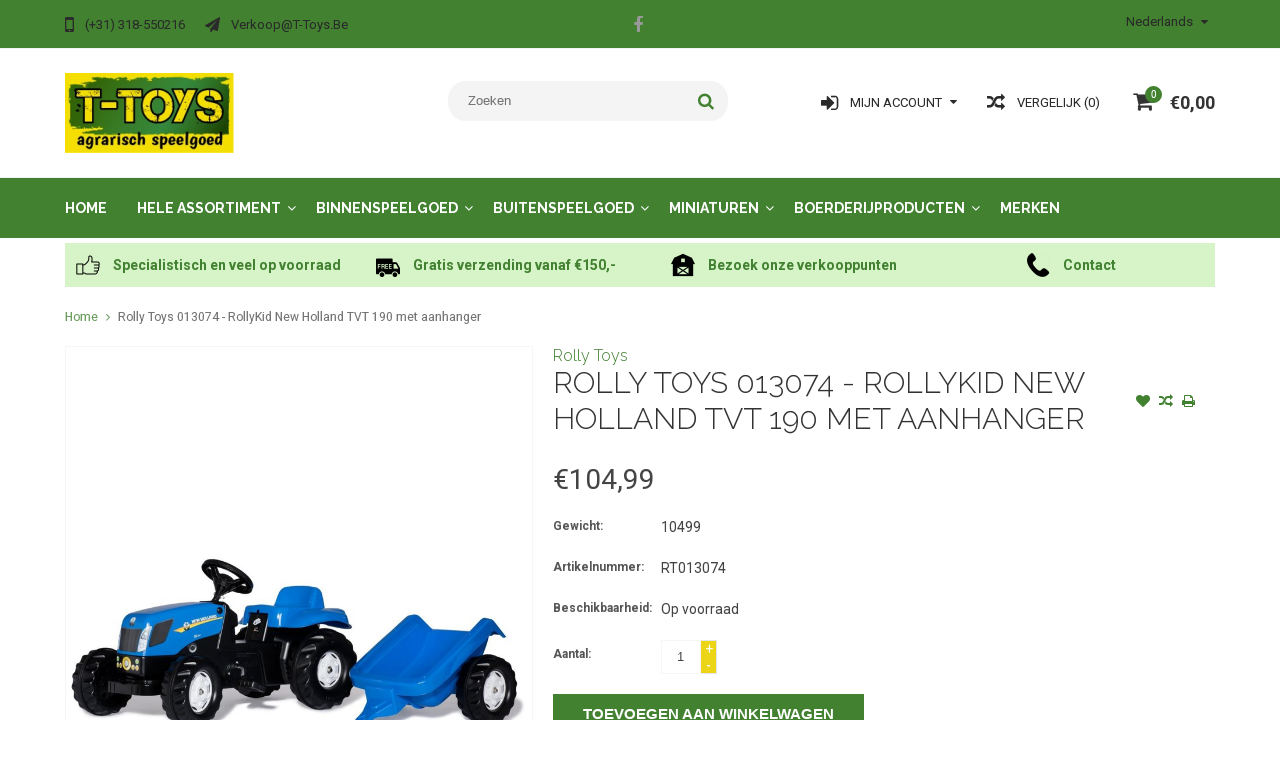

--- FILE ---
content_type: text/html;charset=utf-8
request_url: https://www.t-toys.be/rolly-toys-rolly-toys-013074-rollykid-new-holland.html
body_size: 9821
content:
<!DOCTYPE html>
<html lang="nl">
  <head>
    <meta charset="utf-8"/>
<!-- [START] 'blocks/head.rain' -->
<!--

  (c) 2008-2026 Lightspeed Netherlands B.V.
  http://www.lightspeedhq.com
  Generated: 21-01-2026 @ 14:18:13

-->
<link rel="canonical" href="https://www.t-toys.be/rolly-toys-rolly-toys-013074-rollykid-new-holland.html"/>
<link rel="alternate" href="https://www.t-toys.be/index.rss" type="application/rss+xml" title="Nieuwe producten"/>
<meta name="robots" content="noodp,noydir"/>
<meta name="google-site-verification" content="7hvmItHLxDCKycLLcFzV9ZO1O8nz57iV4Y-XCaEOEXo"/>
<meta property="og:url" content="https://www.t-toys.be/rolly-toys-rolly-toys-013074-rollykid-new-holland.html?source=facebook"/>
<meta property="og:site_name" content="T-Toys België"/>
<meta property="og:title" content="Rolly Toys 013074 - RollyKid New Holland TVT 190 met aanhanger"/>
<meta property="og:description" content="Rolly Toys 013074 - RollyKid New Holland TVT 190 met aanhanger"/>
<meta property="og:image" content="https://cdn.webshopapp.com/shops/225431/files/266725652/rolly-toys-rolly-toys-013074-rollykid-new-holland.jpg"/>
<!--[if lt IE 9]>
<script src="https://cdn.webshopapp.com/assets/html5shiv.js?2025-02-20"></script>
<![endif]-->
<!-- [END] 'blocks/head.rain' -->
    <title>Rolly Toys 013074 - RollyKid New Holland TVT 190 met aanhanger - T-Toys België</title>
    <!-- Google Tag Manager -->
	<script>(function(w,d,s,l,i){w[l]=w[l]||[];w[l].push({'gtm.start':
	new Date().getTime(),event:'gtm.js'});var f=d.getElementsByTagName(s)[0],
	j=d.createElement(s),dl=l!='dataLayer'?'&l='+l:'';j.async=true;j.src=
	'https://www.googletagmanager.com/gtm.js?id='+i+dl;f.parentNode.insertBefore(j,f);
	})(window,document,'script','dataLayer','GTM-P7NV9Z3');</script>
	<!-- End Google Tag Manager -->
    <meta name="description" content="Rolly Toys 013074 - RollyKid New Holland TVT 190 met aanhanger" />
    <meta name="keywords" content="Rolly, Toys, Rolly, Toys, 013074, -, RollyKid, New, Holland, TVT, 190, met, aanhanger, t-toys, speelgoed, agrarisch, agrarisch speelgoed, boerderij speelgoed, trekker, speelgoedtrekker, speelgoedtractor, traptrekker, traptractor, miniaturen" />
    <meta http-equiv="X-UA-Compatible" content="IE=edge,chrome=1">
    <meta name="viewport" content="width=device-width, initial-scale=1, maximum-scale=1" /> 
    <meta name="apple-mobile-web-app-capable" content="yes">
    <meta name="apple-mobile-web-app-status-bar-style" content="black">
    
    
    <link rel="shortcut icon" href="https://cdn.webshopapp.com/shops/225431/themes/137216/assets/favicon.ico?20210526191857" type="image/x-icon" />
    <link href='//fonts.googleapis.com/css?family=Roboto:400,300,500,600,700' rel='stylesheet' type='text/css'>
    <link href='//fonts.googleapis.com/css?family=Raleway:400,300,500,600,700' rel='stylesheet' type='text/css'>
    <link rel="shortcut icon" href="https://cdn.webshopapp.com/shops/225431/themes/137216/assets/favicon.ico?20210526191857" type="image/x-icon" /> 
    <link rel="stylesheet" href="https://cdn.webshopapp.com/shops/225431/themes/137216/assets/bootstrap.css?20221213084917" />
    <link rel="stylesheet" href="https://cdn.webshopapp.com/shops/225431/themes/137216/assets/font-awesome-min.css?20221213084917" />
    
    <link rel="stylesheet" href="https://cdn.webshopapp.com/assets/gui-2-0.css?2025-02-20" />
    <link rel="stylesheet" href="https://cdn.webshopapp.com/assets/gui-responsive-2-0.css?2025-02-20" />   
    
    
    <link rel="stylesheet" href="https://cdn.webshopapp.com/shops/225431/themes/137216/assets/style.css?20221213084917" />
    <link rel="stylesheet" href="https://cdn.webshopapp.com/shops/225431/themes/137216/assets/media.css?20221213084917" />
    <link rel="stylesheet" href="https://cdn.webshopapp.com/shops/225431/themes/137216/assets/settings.css?20221213084917" />  
    <link rel="stylesheet" href="https://cdn.webshopapp.com/shops/225431/themes/137216/assets/custom.css?20221213084917" />    
    <script src="https://cdn.webshopapp.com/assets/jquery-1-9-1.js?2025-02-20"></script>
    <script src="https://cdn.webshopapp.com/assets/jquery-ui-1-10-1.js?2025-02-20"></script>
    <script src="//cdnjs.cloudflare.com/ajax/libs/jqueryui-touch-punch/0.2.3/jquery.ui.touch-punch.min.js"></script>
    
    
    
    <script type="text/javascript" src="https://cdn.webshopapp.com/shops/225431/themes/137216/assets/jcarousel.js?20221213084917"></script>
    <script type="text/javascript" src="https://cdn.webshopapp.com/shops/225431/themes/137216/assets/plugins.js?20221213084917"></script>
    <script type="text/javascript" src="https://cdn.webshopapp.com/shops/225431/themes/137216/assets/plugins-2.js?20221213084917"></script>
    <script type="text/javascript" src="https://cdn.webshopapp.com/assets/gui.js?2025-02-20"></script>
    <script type="text/javascript" src="https://cdn.webshopapp.com/assets/gui-responsive-2-0.js?2025-02-20"></script>
    
    
    
        
    <!--[if lt IE 9]>
    <link rel="stylesheet" href="https://cdn.webshopapp.com/shops/225431/themes/137216/assets/style-ie.css?20221213084917" />
    <![endif]-->
      </head>
  <body class="">  
    <!-- Google Tag Manager (noscript) -->
	<noscript><iframe src="https://www.googletagmanager.com/ns.html?id=GTM-P7NV9Z3"
	height="0" width="0" style="display:none;visibility:hidden"></iframe></noscript>
	<!-- End Google Tag Manager (noscript) -->

    
    
<script type="text/javascript">
    var moremenu = "Meer";//More Menu in navigation to trnaslate word "More"
    var catpages = ""; //Total pages of prodducts
    var catcurrentpage = ""; //Current category page in pagination
   
  </script>
  

  
<header class="headerMain headerStyle3">
  <script>var searchURL = 'https://www.t-toys.be/search/'; </script>
  <div class="topnav">
        <div class="container">
          <div class="row">           
            
            <div class="col-md-4 col-sm-5">  
            <div class="left rightlinks clearfix">
            <ul class="clearfix">
                            <li class="headerPhone"><a href="tel:(+31)318-550216"><i aria-hidden="true" class="fa fa-mobile"></i> <span>(+31) 318-550216</span></a></li>
                                          <li class="last headerEmail"><a href="/cdn-cgi/l/email-protection#473122352c28283707336a33283e34692522" title="Email"><i aria-hidden="true" class="fa fa-paper-plane"></i> <span><span class="__cf_email__" data-cfemail="7a0c1f081115150a3a0e570e15030954181f">[email&#160;protected]</span></span></a></li>
                            
              
            </ul>         
            </div>
            </div>
            
            
            <div class="col-md-4 col-sm-4 social-media-follow-Wrap text-center">
              
                          <div class="social-media-follow">
              <a href="https://www.facebook.com/ttoys.nl" class="social-icon facebook" target="_blank" title="Facebook T-Toys België"><i class="fa fa-facebook"></i></a>                                                                                                  
            </div>
            
                           
            </div>
            
            
            <div class="col-md-4 col-sm-3">
            
            <div class="right leftlinks clearfix">
             
            <!---->
            <div class="languages left">
              
<select class="chosen-select" onchange="window.location = jQuery(this).val();">
<option selected="selected" class="nl" value="https://www.t-toys.be/go/product/58946189">Nederlands</option>
</select>            </div>
                        
            
              
            </div>
           
              
            
              
              
            </div>
            
          </div>  
        </div>
        
  </div>
  <div class="topBarIcon"><a href="javascript:void(0)"><i class="fa fa-angle-double-down"></i></a></div>
  <div class="headerPanel">
    <div class="logoWrap container">
        <div class="align row clearfix">
          
          
          <div class="col-sm-3">          
               <div class="vertical logo logoLeft">
                 <a href="https://www.t-toys.be/" title="Agrarisch speelgoed">
                                      <div class="logoImage">
                     <img src="https://cdn.webshopapp.com/shops/225431/themes/137216/assets/logo.png?20210526191857" alt="Agrarisch speelgoed" />
                   </div>
                                    </a>
               </div>
          </div>   
          
          <div class="col-sm-4 col-md-4 text-right">  
    
            <div class="headersearch">
                  <form action="https://www.t-toys.be/search/" method="get" id="formSearch" class="searchForm">
                  <input type="text" name="q" autocomplete="off"  value="" placeholder="Zoeken"/>
                  <span onclick="$('#formSearch').submit();" title="Zoeken" class="searchIcon fa fa-search"></span>
                  </form>
                  <div class="autocomplete" style="display:none;">
                  <div class="products">
                  </div>
                  <div class="more"><a href="">Bekijk alle resultaten <span></span></a></div>
                  </div>
            </div>         
               
          </div>
          
          
          <div class="col-sm-5 col-md-5 text-right">          
          <div class="searchWrap clearfix">
            <div class="burger">
              <img src="https://cdn.webshopapp.com/shops/225431/themes/137216/assets/hamburger.png?20221213084917"  alt="Menu">
            </div>
            
            <a class="compareMobile" href="https://www.t-toys.be/compare/" title="Vergelijk"><i aria-hidden="true" class="fa fa-random"></i> <span>0</span></a>
            
            <a href="https://www.t-toys.be/cart/" title="Winkelwagen" class="cart">                             
              <span class="cartIcon fa fa-shopping-cart"><span class="headerCartItem">0</span></span>
              <div class="cartLink">                
                €0,00
              </div>
            </a>
            
            <a class="headerCompare" href="https://www.t-toys.be/compare/" title="Vergelijk"><i aria-hidden="true" class="fa fa-random"></i> <span>Vergelijk (0)</span></a>

            <div class="loginLinksWrap">
              <a class="loginLinks" href="javascript:void(0)"><i aria-hidden="true" class="fa fa-sign-in"></i> <span>Mijn account</span></a>
              <ul>
                <li>
                  <a href="https://www.t-toys.be/account/">
                    Account informatie
                  </a>
                </li>      
                <li><a href="https://www.t-toys.be/account/wishlist/" title="Mijn verlanglijst">Mijn verlanglijst</a></li>      
                 
                <li>         
                  <a href="https://www.t-toys.be/account/login/" title="Mijn account">
                    Inloggen
                  </a>
                </li>
              <li>    
                  <a href="https://www.t-toys.be/account/register/" title="Mijn account">
                    Een account aanmaken
                  </a>
                </li>
                              </ul>
            </div>    
            
            
            
            
          </div>
          </div>
          
        </div>
    </div>
    
     <div class="mainMenuWrap">
       <div class="mainMenu">
         <div class="container">
<nav class="nonbounce desktop vertical">            
  <ul class="clearfix">
                            <li class="item ">
                <a title="Home" class="itemLink" href="https://www.t-toys.be/">Home</a>
              </li>
                      
    
    
                            <li class="item sub">
                <a class="itemLink" href="https://www.t-toys.be/hele-assortiment/" title="Hele assortiment">Hele assortiment</a>
                                <span class="downArrow fa fa-angle-down"></span>
                <span class="glyphicon glyphicon-play"></span>
                <ul class="subnav">
                                    <li class="subitem sub ">
                    <a class="subitemLink" href="https://www.t-toys.be/hele-assortiment/verwacht/" title="Verwacht">Verwacht</a>
                                      </li>
                                    <li class="subitem sub ">
                    <a class="subitemLink" href="https://www.t-toys.be/hele-assortiment/nieuw/" title="Nieuw">Nieuw</a>
                                      </li>
                                    <li class="subitem sub ">
                    <a class="subitemLink" href="https://www.t-toys.be/hele-assortiment/uitlopend/" title="Uitlopend">Uitlopend</a>
                                      </li>
                                  </ul>
                              </li>
                            <li class="item sub">
                <a class="itemLink" href="https://www.t-toys.be/binnenspeelgoed/" title="Binnenspeelgoed">Binnenspeelgoed</a>
                                <span class="downArrow fa fa-angle-down"></span>
                <span class="glyphicon glyphicon-play"></span>
                <ul class="subnav">
                                    <li class="subitem sub ">
                    <a class="subitemLink" href="https://www.t-toys.be/binnenspeelgoed/aanhangers/" title="Aanhangers">Aanhangers</a>
                                      </li>
                                    <li class="subitem sub ">
                    <a class="subitemLink" href="https://www.t-toys.be/binnenspeelgoed/accessoires/" title="Accessoires">Accessoires</a>
                                      </li>
                                    <li class="subitem sub ">
                    <a class="subitemLink" href="https://www.t-toys.be/binnenspeelgoed/autos/" title="Auto&#039;s">Auto&#039;s</a>
                                      </li>
                                    <li class="subitem sub ">
                    <a class="subitemLink" href="https://www.t-toys.be/binnenspeelgoed/bouwvoertuigen/" title="Bouwvoertuigen">Bouwvoertuigen</a>
                                      </li>
                                    <li class="subitem sub ">
                    <a class="subitemLink" href="https://www.t-toys.be/binnenspeelgoed/dieren/" title="Dieren">Dieren</a>
                                      </li>
                                    <li class="subitem sub ">
                    <a class="subitemLink" href="https://www.t-toys.be/binnenspeelgoed/graafmachines/" title="Graafmachines">Graafmachines</a>
                                      </li>
                                    <li class="subitem sub ">
                    <a class="subitemLink" href="https://www.t-toys.be/binnenspeelgoed/landbouwvoertuigen/" title="Landbouwvoertuigen">Landbouwvoertuigen</a>
                                      </li>
                                    <li class="subitem sub ">
                    <a class="subitemLink" href="https://www.t-toys.be/binnenspeelgoed/onderdelen/" title="Onderdelen">Onderdelen</a>
                                      </li>
                                    <li class="subitem sub ">
                    <a class="subitemLink" href="https://www.t-toys.be/binnenspeelgoed/radio-controlled/" title="Radio Controlled">Radio Controlled</a>
                                      </li>
                                    <li class="subitem sub ">
                    <a class="subitemLink" href="https://www.t-toys.be/binnenspeelgoed/stallen-en-loodsen/" title="Stallen en loodsen">Stallen en loodsen</a>
                                      </li>
                                  </ul>
                              </li>
                            <li class="item sub">
                <a class="itemLink" href="https://www.t-toys.be/buitenspeelgoed/" title="Buitenspeelgoed">Buitenspeelgoed</a>
                                <span class="downArrow fa fa-angle-down"></span>
                <span class="glyphicon glyphicon-play"></span>
                <ul class="subnav">
                                    <li class="subitem sub ">
                    <a class="subitemLink" href="https://www.t-toys.be/buitenspeelgoed/accuvoertuigen/" title="Accuvoertuigen">Accuvoertuigen</a>
                                      </li>
                                    <li class="subitem sub ">
                    <a class="subitemLink" href="https://www.t-toys.be/buitenspeelgoed/graafmachines/" title="Graafmachines">Graafmachines</a>
                                      </li>
                                    <li class="subitem sub ">
                    <a class="subitemLink" href="https://www.t-toys.be/buitenspeelgoed/loopfietsen/" title="Loopfietsen">Loopfietsen</a>
                                      </li>
                                    <li class="subitem sub ">
                    <a class="subitemLink" href="https://www.t-toys.be/buitenspeelgoed/sleeen/" title="Sleeën">Sleeën</a>
                                      </li>
                                    <li class="subitem sub ">
                    <a class="subitemLink" href="https://www.t-toys.be/buitenspeelgoed/spellen/" title="Spellen">Spellen</a>
                                      </li>
                                    <li class="subitem sub ">
                    <a class="subitemLink" href="https://www.t-toys.be/buitenspeelgoed/traptractors-5366099/" title="Traptractors">Traptractors</a>
                                        <span class="rightArrow fa fa-angle-right"></span>
                    <ul class="subnav">
                                            <li class="subitem ">
                        <a class="subitemLink" href="https://www.t-toys.be/buitenspeelgoed/traptractors-5366099/traptractors/" title="Traptractors">Traptractors</a>
                      </li>
                                            <li class="subitem ">
                        <a class="subitemLink" href="https://www.t-toys.be/buitenspeelgoed/traptractors-5366099/voorladers/" title="Voorladers">Voorladers</a>
                      </li>
                                            <li class="subitem ">
                        <a class="subitemLink" href="https://www.t-toys.be/buitenspeelgoed/traptractors-5366099/aanhangers/" title="Aanhangers">Aanhangers</a>
                      </li>
                                            <li class="subitem ">
                        <a class="subitemLink" href="https://www.t-toys.be/buitenspeelgoed/traptractors-5366099/accessoires/" title="Accessoires">Accessoires</a>
                      </li>
                                            <li class="subitem ">
                        <a class="subitemLink" href="https://www.t-toys.be/buitenspeelgoed/traptractors-5366099/onderdelen/" title="Onderdelen">Onderdelen</a>
                      </li>
                                          </ul>
                                      </li>
                                    <li class="subitem sub ">
                    <a class="subitemLink" href="https://www.t-toys.be/buitenspeelgoed/tuingereedschap/" title="Tuingereedschap">Tuingereedschap</a>
                                      </li>
                                  </ul>
                              </li>
                            <li class="item sub">
                <a class="itemLink" href="https://www.t-toys.be/miniaturen/" title="Miniaturen">Miniaturen</a>
                                <span class="downArrow fa fa-angle-down"></span>
                <span class="glyphicon glyphicon-play"></span>
                <ul class="subnav">
                                    <li class="subitem sub ">
                    <a class="subitemLink" href="https://www.t-toys.be/miniaturen/aanhangers/" title="Aanhangers">Aanhangers</a>
                                      </li>
                                    <li class="subitem sub ">
                    <a class="subitemLink" href="https://www.t-toys.be/miniaturen/accessoires/" title="Accessoires">Accessoires</a>
                                      </li>
                                    <li class="subitem sub ">
                    <a class="subitemLink" href="https://www.t-toys.be/miniaturen/bouwvoertuigen/" title="Bouwvoertuigen">Bouwvoertuigen</a>
                                      </li>
                                    <li class="subitem sub ">
                    <a class="subitemLink" href="https://www.t-toys.be/miniaturen/combinaties/" title="Combinaties">Combinaties</a>
                                      </li>
                                    <li class="subitem sub ">
                    <a class="subitemLink" href="https://www.t-toys.be/miniaturen/onderdelen/" title="Onderdelen">Onderdelen</a>
                                      </li>
                                    <li class="subitem sub ">
                    <a class="subitemLink" href="https://www.t-toys.be/miniaturen/oogstmachines/" title="Oogstmachines">Oogstmachines</a>
                                      </li>
                                    <li class="subitem sub ">
                    <a class="subitemLink" href="https://www.t-toys.be/miniaturen/tractors/" title="Tractors">Tractors</a>
                                      </li>
                                    <li class="subitem sub ">
                    <a class="subitemLink" href="https://www.t-toys.be/miniaturen/voertuigen/" title="Voertuigen">Voertuigen</a>
                                      </li>
                                  </ul>
                              </li>
                            <li class="item sub">
                <a class="itemLink" href="https://www.t-toys.be/boerderijproducten/" title="Boerderijproducten">Boerderijproducten</a>
                                <span class="downArrow fa fa-angle-down"></span>
                <span class="glyphicon glyphicon-play"></span>
                <ul class="subnav">
                                    <li class="subitem sub ">
                    <a class="subitemLink" href="https://www.t-toys.be/boerderijproducten/accessoires/" title="Accessoires">Accessoires</a>
                                      </li>
                                    <li class="subitem sub ">
                    <a class="subitemLink" href="https://www.t-toys.be/boerderijproducten/boeken-en-dvds/" title="Boeken en DVD&#039;s">Boeken en DVD&#039;s</a>
                                      </li>
                                    <li class="subitem sub ">
                    <a class="subitemLink" href="https://www.t-toys.be/boerderijproducten/cadeaubonnen/" title="Cadeaubonnen">Cadeaubonnen</a>
                                      </li>
                                    <li class="subitem sub ">
                    <a class="subitemLink" href="https://www.t-toys.be/boerderijproducten/textiel/" title="Textiel">Textiel</a>
                                      </li>
                                  </ul>
                              </li>
                                                                      <li class="item"><a class="itemLink" href="https://www.t-toys.be/brands/" title="Merken">Merken</a></li>
                            
                  
    					              <li class="mobileAccountLinks item sub">                
                <a class="itemLink" href="javascript:void(0)">My Account</a>
                <span class="downArrow fa fa-angle-down"></span>
                <span class="glyphicon glyphicon-play"></span>
              <ul class="subnav">
                <li class="subitem sub">
                  <a class="subitemLink" href="https://www.t-toys.be/account/">
                    Account Info
                  </a>
                </li>      
                <li class="subitem sub">
                  <a class="subitemLink" href="https://www.t-toys.be/account/wishlist/" title="Mijn verlanglijst">Mijn verlanglijst</a>
                </li>      
                 
                <li class="subitem sub">         
                  <a class="subitemLink" href="https://www.t-toys.be/account/login/" title="Mijn account">
                    Log in
                  </a>
                </li>
              <li class="subitem sub">    
                  <a class="subitemLink" href="https://www.t-toys.be/account/register/" title="Mijn account">
                    Een account aanmaken
                  </a>
                </li>
                              </ul>
                </li>
    
    
  </ul>
  <span class="glyphicon glyphicon-remove"></span> 
</nav>
</div>       </div>  
    </div>
    
    
   
  </div>
</header>
<div class="uniquePointsPanel top">
  <div class="container">
    <div class="row"> 
      <div class="col-xs-12">
        <div class="uniquePointsWrap clearfix"> 
       
            <div class="uniquePoints text-center"><a href="https://www.t-toys.be/service/about/"><span class="uniquePointsIcon"><img src="https://cdn.webshopapp.com/shops/225431/themes/137216/assets/unique-selling-point-1-icon.png?20210526191857" alt="" /></span> <div class="uniquePointText">Specialistisch en veel op voorraad</div></div></a>          <div class="uniquePoints text-center"><a href="https://www.t-toys.be/service/shipping-returns/"><span class="uniquePointsIcon"><img src="https://cdn.webshopapp.com/shops/225431/themes/137216/assets/unique-selling-point-2-icon.png?20210526191857" alt="" /></span> <div class="uniquePointText">Gratis verzending vanaf €150,-</div></div></a>          <div class="uniquePoints text-center"><a href="http://t-toys-225431.webshopapp.com/verkooppunten"><span class="uniquePointsIcon"><img src="https://cdn.webshopapp.com/shops/225431/themes/137216/assets/unique-selling-point-3-icon.png?20210526191857" alt="" /></span> <div class="uniquePointText">Bezoek onze verkooppunten</div></div></a>          <div class="uniquePoints text-center"><a href="https://www.t-toys.be/service/"><span class="uniquePointsIcon"><img src="https://cdn.webshopapp.com/shops/225431/themes/137216/assets/unique-selling-point-4-icon.png?20221213084917" alt="" /></span> <div class="uniquePointText">Contact</div></div></a>       
          
       
        </div>
      </div>
    </div>
  </div>
</div>

  <!-- Start of Clerk.io E-commerce Personalisation tool - www.clerk.io -->
  <script data-cfasync="false" src="/cdn-cgi/scripts/5c5dd728/cloudflare-static/email-decode.min.js"></script><script type="text/javascript">
    (function(w,d){
      var e=d.createElement('script');e.type='text/javascript';e.async=true;
      e.src=(d.location.protocol=='https:'?'https':'http')+'://cdn.clerk.io/clerk.js';
      var s=d.getElementsByTagName('script')[0];s.parentNode.insertBefore(e,s);
      w.__clerk_q=w.__clerk_q||[];w.Clerk=w.Clerk||function(){w.__clerk_q.push(arguments)};
    })(window,document);

    Clerk('config', {
      key: 'lwSss5effjg0ZCzjjyMaLLx1f04VoWHQ'
    });
  </script>
  <!-- End of Clerk.io E-commerce Personalisation tool - www.clerk.io -->
<span class="clerk" 
data-template="@live-search" 
data-instant-search=".searchForm input" 
data-instant-search-suggestions="6" 
data-instant-search-categories="6" 
data-instant-search-pages="6" 
data-instant-search-positioning="center"></span>    <div class="wrapper">
      
      
            
            
      
      <div class="container">
        <div class="row">
          <div class="content clearfix">
                                                                                                                                                            
                        
            
            <div class=" col-xs-12 ">  
                            <div class="clearfix" itemscope itemtype="http://data-vocabulary.org/Product">
  <meta itemprop="name" content="Rolly Toys 013074 - RollyKid New Holland TVT 190 met aanhanger" />
  <div class="breadcrumbsWrap row">
    <div class="col-md-12 breadcrumbs">
      <a href="https://www.t-toys.be/" title="Home">Home</a>
      
            <i class="fa fa-angle-right"></i>
      <a href="https://www.t-toys.be/rolly-toys-rolly-toys-013074-rollykid-new-holland.html">Rolly Toys 013074 - RollyKid New Holland TVT 190 met aanhanger</a>
          </div>
  </div>
  
<div style="display: none;" id="clerk_powerstep">
  <div class="clerk_powerstep_header">
    <h2></h2>
  </div>
  <div class="clerk_powerstep_clear actions" >
        <button class="clerk_powerstep_button clerk_powerstep_continue" onclick="location.href='/cart/';">Ga verder naar afrekenen</button>
        <button class="clerk_powerstep_button clerk_powerstep_close" onclick="close_powerstep();">Doorgaan met winkelen</button>
  </div>
<span class="clerk_m"
  data-template="@power-step-others-also-bought"
  data-products="[58946189]"></span>
</div>

  <div class="product-wrap row">
    <div class="product-img col-sm-5">
      <div class="zoombox">
        <div class="images"> 
          <meta itemprop="image" content="https://cdn.webshopapp.com/shops/225431/files/266725652/300x250x2/rolly-toys-rolly-toys-013074-rollykid-new-holland.jpg" />                    
                              <a class="zoom first" data-image-id="266725652">             
                                    <img class="no-266725652" src="https://cdn.webshopapp.com/shops/225431/files/266725652/800x1024x2/rolly-toys-rolly-toys-013074-rollykid-new-holland.jpg" alt="Rolly Toys Rolly Toys 013074 - RollyKid New Holland TVT 190 met aanhanger">
                                 
          </a> 
          
               
             
                                
        </div>
        
              </div>
    </div>
    
    <div itemprop="offerDetails" itemscope itemtype="http://data-vocabulary.org/Offer" class="product-info col-sm-7">   
      <meta itemprop="currency" content="EUR" />
      <meta itemprop="price" content="104.99" />
      
          
      <meta itemprop="availability" content="in_stock" />
      <meta itemprop="quantity" content="4" />
            
      <div class="page-title product-page-title">
        
         
        <h4 class="brandName"><a href="https://www.t-toys.be/brands/rolly-toys/">Rolly Toys</a></h4> 
           
        <div class="product-page-title-box">
          <h1 class="product-page">             Rolly Toys 013074 - RollyKid New Holland TVT 190 met aanhanger           </h1> 
          <span class="actions">
              <a class="addWishList" href="https://www.t-toys.be/account/wishlistAdd/58946189/?variant_id=113376131" title="Aan verlanglijst toevoegen">
                <i class="fa fa-heart"></i>
              </a> 
              <a class="addCompare" href="https://www.t-toys.be/compare/add/113376131/" title="Toevoegen om te vergelijken">
                <i class="fa fa-random"></i>
              </a>          
              <a class="addPrint" href="#" onclick="window.print(); return false;" title="Afdrukken">
                <i class="fa fa-print"></i>
              </a>
          </span> 
        </div>
                                
        
      </div>
      
      <form action="https://www.t-toys.be/cart/add/113376131/" pid="113376131" id="product_configure_form" method="post">
        
        <div class="product-price">
          <div class="price-wrap"> 
                                                <span class="currentPrice">
                €104,99 
              </span>
            
          </div>
          
          
          
                    
                    <div class="productOptionWrap weight">
            <label>Gewicht:</label>
            <div class="productOption">
              10499
            </div>
          </div>
                    
          
                    <div class="productOptionWrap articlecode">
            <label>Artikelnummer:</label>
            <div class="productOption">RT013074</div>
          </div>
                  
          
                    
                    <div class="productOptionWrap availability">
            <label>Beschikbaarheid:</label>
            <div class="productOption"><span class="in-stock">Op voorraad </span>
                          </div>
          </div>
                    
                    
                      
          
          
                      <input type="hidden" name="bundle_id" id="product_configure_bundle_id" value="">
                    
          
                    
          
          
          
          <div class="cartWrap"> 
            <div class="cartAction">
                            <div class="productQuantity clearfix">
                <label>Aantal:</label>
                <div class="productOption">
                  <input type="text" name="quantity" value="1" />
                  <div class="change">
                    <a href="javascript:;" onclick="updateQuantity('up');" class="up">+</a>
                    <a href="javascript:;" onclick="updateQuantity('down');" class="down">-</a>
                  </div>
                </div>
              </div>
                            
              
              
                            <div class="productCartButton">
                <a href="javascript:;" onclick="$('#product_configure_form').submit();" class="btn glyphicon glyphicon-shopping-cart" title="Toevoegen aan winkelwagen" >
                  <span>Toevoegen aan winkelwagen</span>
                </a>            
              </div>
                          </div>
          </div>
        </div>
      </form>   
      
      
      <div class="product-actions">
        <div class="social-media clearfix">
                              
          <div class="social-block social-block-facebook">
            <div id="fb-root"></div>
            <script>(function(d, s, id) {
  var js, fjs = d.getElementsByTagName(s)[0];
  if (d.getElementById(id)) return;
    js = d.createElement(s); js.id = id;
  js.src = "//connect.facebook.net/en_GB/all.js#xfbml=1&appId=154005474684339";
  fjs.parentNode.insertBefore(js, fjs);
}(document, 'script', 'facebook-jssdk'));</script>
            <div class="fb-like" data-href="https://www.t-toys.be/rolly-toys-rolly-toys-013074-rollykid-new-holland.html" data-send="false" data-layout="button_count" data-width="85" data-show-faces="false"></div>
          </div>
                                                      
        </div>
        
                
        
      </div>
      
      
      
      
    </div>
  </div> 
  
  
  <div class="col-xs-12 productDetailAccordionWrap">
    <div class="productDetailAccordion">
      <h3>Productomschrijving</h3>
      <div class="productDetailContent">
        <div class="page info active" itemprop="description">
          
          
          Traptractor met aanhanger.<br/>Motorkap kan geopend worden.<br/><br/>Diverse accesoires zijn mogelijk zoals:<br/>- rollyKid lader<br/>- geluidstuur<br/>- zwaailamp<br/>- lier<br/>etc.          
          
        </div>
      </div>
      
         
      <h3>Specificaties</h3>
      <div class="productDetailContent">  
        <div class="specs">
          
                    <div class="productOptionWrap specificationrow">
            <label>Artikelnummer:</label>
            <div class="productOption">
              RT013074
            </div>                
          </div>
                    <div class="productOptionWrap specificationrow">
            <label>EAN :</label>
            <div class="productOption">
              4006485013074
            </div>                
          </div>
                    <div class="productOptionWrap specificationrow">
            <label>Merk:</label>
            <div class="productOption">
              New Holland
            </div>                
          </div>
                    <div class="productOptionWrap specificationrow">
            <label>Schaal:</label>
            <div class="productOption">
              - 
            </div>                
          </div>
                    <div class="productOptionWrap specificationrow">
            <label>Leeftijd:</label>
            <div class="productOption">
              2 - 4 jaar
            </div>                
          </div>
                    <div class="productOptionWrap specificationrow">
            <label>Verwacht per:</label>
            <div class="productOption">
              -
            </div>                
          </div>
                    <div class="productOptionWrap specificationrow">
            <label>Nieuw per:</label>
            <div class="productOption">
              - 
            </div>                
          </div>
                    <div class="productOptionWrap specificationrow">
            <label>Uitlopend (op=op):</label>
            <div class="productOption">
              Nee
            </div>                
          </div>
                  </div>
      </div>
                        <h3>Beoordelen <small>(0)</small></h3>  
      <div class="productDetailContent">
        <div itemprop="review" itemscope itemtype="http://data-vocabulary.org/Review-aggregate" class="page reviews">
          <meta itemprop="itemreviewed" content="Rolly Toys 013074 - RollyKid New Holland TVT 190 met aanhanger" />
                    
          <div class="bottom clearfix reviewBottom">
            <div class="right">
              <a href="https://www.t-toys.be/account/review/58946189/">Je beoordeling toevoegen</a>
            </div>
            <div class="left">
              <span itemprop="rating">0</span> sterren op basis van <span itemprop="count">0</span> beoordelingen
            </div>
          </div>          
        </div>
      </div>
                </div>
  </div>  
  
<span class="clerk"
	id="clerk_01"
  data-template="@product-page-alternatives"
  data-products="[58946189]">
</span>

<span class="clerk"
	data-exclude-from="#clerk_01"
  data-template="@product-page-others-also-bought"
  data-products="[58946189]">
</span>

    
  
    
  <div class="RecentlyViewedProducts col-xs-12 clearfix" style="display:none;">
    <h2>Recently Viewed</h2>
    <div class="row">
     <div id="recently-product" class="products">
       </div>
      </div>
      </div>
  
  
  </div>

<script>
    function open_powerstep() {
        $('#clerk_powerstep').css('display','block');
        $('#clerk_powerstep').css('padding-left','15px');
      	$('#clerk_powerstep').css('padding-right','15px');
        $('.product-single').hide();
        $('#clerk_powerstep').animate({ 
                    top: "10%", 
                }, 
                100, 
            ); 
        $('.cart-popup-wrapper').css('top', "-100%");
        $('.cart-popup-wrapper').hide();
    }
  
  function close_powerstep() {

    window.location.replace(window.location.href);
        
    }
		$(document).ready(function(){
		//Powerstep Code
		if($('.messages .success').length > 0){
		$('.clerk_powerstep_header h2').text($('.messages .success').text());
		$('.messages .success').hide();
		Clerk('content','.clerk_m');
		open_powerstep()
		}
		});

</script>
<style>

    #clerk_powerstep {

        position: fixed;
        top: -100%;
        z-index: 16777271;
        display: none;
        width: 90%;
        padding: 20px;
        margin: 0 5%;
        background-color:
        white;
        border: 1px solid
        #eee;
        border-radius: 5px;
        box-shadow: 0px 8px 40px 0px
        rgba(0,0,60,0.15);
        transition-property: all;
        transition-duration: 1s;
        transition-timing-function: ease-in-out;   
		width: clamp(45ch, 50%, 100ch) !important;
    top: 50% !important;
    left: 50% !important;
    transform: translate(-50%, -50%) !important;
    margin: 0px !important;
    border: 3px solid #ccc !important;
    border-radius: 0px !important;
    }

    #clerk_powerstep.open {
        top: 10%;
    }

    #clerk_powerstep h2 {
        text-align: center;
-webkit-tap-highlight-color: rgba(0, 0, 0, 0);
    -webkit-font-smoothing: antialiased;
    -webkit-text-size-adjust: 100%;
    -webkit-text-stroke-width: 0.05px;
    box-sizing: border-box;
    -webkit-transition: opacity .25s ease-in-out;
    margin: 0;
    padding: 0;
    border: 0;
    font: inherit;
    line-height: 1.2125em;
    font-family: "ABeeZee", Helvetica, sans-serif;
    color: #333333;
    font-weight: 500;
    margin-bottom: 20px;
    font-size: 20px;
    margin-left: 15px;
    }


    .clerk_powerstep_button {
    -webkit-tap-highlight-color: rgba(0, 0, 0, 0);
    -webkit-text-size-adjust: 100%;
    -webkit-text-stroke-width: 0.05px;
    box-sizing: border-box;
    margin: 0;
    font: inherit;
    outline: 0;
    position: relative;
    top: 1px;
    font-style: normal;
    background: #54afe9;
    display: inline-block;
    text-decoration: none;
    cursor: pointer;
    text-transform: uppercase;
    -webkit-font-smoothing: antialiased;
    transition: all 0.3s;
    border: 0 none;
    appearance: none;
    -webkit-border-radius: 0px;
    background-color: #418130;
    color: #ffffff;
    overflow: hidden;
    margin-top: -1px;
    line-height: 37px;
    height: 39px;
    padding: 0px 30px;
    font-size: 15px;
    font-weight: 600;
    }

    .clerk_powerstep_continue {
        float: right;
    }

    .clerk_powerstep_clear {
        overflow: hidden;
    }

    .clerk-popup-close {
        position: absolute;
        right: 8px;
        top: 3px;
        cursor: pointer;
        font-family: Arial;
        font-size: 32px;
        line-height: 1;
        color: 
        gray;
    }
    #PageContainer {
        min-height: 100vh;
    }
  
</style>

<script src="https://cdn.webshopapp.com/shops/225431/themes/137216/assets/jquery-zoom-min.js?20221213084917" type="text/javascript"></script>
<script type="text/javascript">
  function updateQuantity(way){
    var quantity = parseInt($('.cartAction input').val());
    
    if (way == 'up'){
      if (quantity < 4){
        quantity++;
          } else {
          quantity = 4;
      }
    } else {
      if (quantity > 1){
        quantity--;
          } else {
          quantity = 1;
      }
    }
    
    $('.cartAction input').val(quantity);
  }
</script>            </div>
            
            
          </div>
        </div>
      </div>
      

<footer>
        
   
  <div class="newsletter">                       
    <div class="container">
      <div class="row">
        <div class="newsletterTitle col-sm-6">
          <span class="title">Meld je aan voor onze nieuwsbrief</span>
        </div>  
        
        <div class="newsletterForm col-sm-6">
          <form id="formNewsletter" action="https://www.t-toys.be/account/newsletter/" method="post">
            <div class="newsletterFormElement">
              <input type="hidden" name="key" value="6902f87848af7509d381032188d47a6f" />
              <!--<input type="text" name="lastname" id="formNewsletterName" value="$nbsp;"/>
              <input type="text" name="firstname" id="formNewsletterName" value="" placeholder="Naam"/>-->
              <input type="text" name="email" id="formNewsletterEmail" value="" placeholder="E-mail"/>
              <a class="btn" href="#" onclick="$('#formNewsletter').submit(); return false;" title="Verstuur" ><span>Verstuur</span></a>
            </div>
          </form>
          <script type="text/javascript">
            // <!--
            $('#formNewsletter').submit(function() {
              if($('#formNewsletterEmail').val() == '') {
                alert('You forgot to type in your email address.');
                $('#formNewsletterEmail').focus();
                return false;
              }
              
              if($('#formNewsletterEmail').val().indexOf('@') == -1 || $('#formNewsletterEmail').val().indexOf('.') == -1) {
                alert('Please enter a valid email address, such as test@example.com.');
                $('#formNewsletterEmail').focus();
                $('#formNewsletterEmail').select();
                return false;
              }
              
              // Set the action of the form to stop spammers
              $('#formNewsletter').append("<input type=\"hidden\" name=\"check\" value=\"1\" \/>");
              return true;
              
            });
            // -->
          </script>
          
        </div>
      </div>
    </div>                        
  </div>
           
          <div class="links">            
            <div class="container">
              <div class="row">
            <div class="col-xs-12 col-sm-4 col-md-3 linkList footerWidget">
              <h4>Klantenservice <i class="fa fa-angle-down"></i></h4>
              <ul class="footerWidgetContent">
                                <li><a href="https://www.t-toys.be/service/about/" title="Over T-Toys">Over T-Toys</a></li>
                                <li><a href="https://www.t-toys.be/service/verkooppunten/" title="Verkooppunten">Verkooppunten</a></li>
                                <li><a href="https://www.t-toys.be/service/general-terms-conditions/" title="Algemene voorwaarden">Algemene voorwaarden</a></li>
                                <li><a href="https://www.t-toys.be/service/privacy-policy/" title="Privacy policy">Privacy policy</a></li>
                                <li><a href="https://www.t-toys.be/service/payment-methods/" title="Bestellen en betalen">Bestellen en betalen</a></li>
                                <li><a href="https://www.t-toys.be/service/shipping-returns/" title="Verzenden en bezorgen">Verzenden en bezorgen</a></li>
                                <li><a href="https://www.t-toys.be/service/afhalen-bij-een-verkooppunt/" title="Afhalen bij een verkooppunt">Afhalen bij een verkooppunt</a></li>
                                <li><a href="https://www.t-toys.be/service/retour/" title="Retourneren of ruilen">Retourneren of ruilen</a></li>
                                <li><a href="https://www.t-toys.be/service/verkooppunt-worden/" title="Verkooppunt worden">Verkooppunt worden</a></li>
                                <li><a href="https://www.t-toys.be/service/" title="Contact">Contact</a></li>
                              </ul>
            </div>          
            <div class="col-xs-12 col-sm-4 col-md-3 linkList footerWidget">
                            <h4>Producten <i class="fa fa-angle-down"></i></h4>
              <ul class="footerWidgetContent">
                <li><a href="https://www.t-toys.be/collection/" title="Alle producten">Alle producten</a></li>
                <li><a href="https://www.t-toys.be/collection/?sort=newest" title="Nieuwe producten">Nieuwe producten</a></li>
                <li><a href="https://www.t-toys.be/collection/offers/" title="Aanbiedingen">Aanbiedingen</a></li>
                <li><a href="https://www.t-toys.be/brands/" title="Merken">Merken</a></li>                <li><a href="https://www.t-toys.be/tags/" title="Tags">Tags</a></li>                <li><a href="https://www.t-toys.be/index.rss" title="RSS-feed">RSS-feed</a></li>
              </ul>
                                        </div>
            <div class="col-xs-12 col-sm-4 col-md-3 linkList footerWidget">
              <h4>
                                Mijn account
                                <i class="fa fa-angle-down"></i>
              </h4>
                            <div class="footerloginform footerWidgetContent">
                <form class="formLogin" action="https://www.t-toys.be/account/loginPost/" method="post">
                  <input type="hidden" name="key" value="6902f87848af7509d381032188d47a6f" />
                  <input type="hidden" name="type" value="login" />
                  <input type="text" name="email" id="formLoginEmail" placeholder ="E-mail" />
                  <input type="password" name="password" id="formLoginPassword" placeholder ="Wachtwoord" />
                  <input type="submit" value="Inloggen" class="btn" />
                </form>
              </div>
                          </div>
            <div class="col-xs-12 col-sm-12 col-md-3 footerWidget">
              <h4>T-Toys in België  <i class="fa fa-angle-down"></i></h4>              <div class="footerWidgetContent">
              <span class="contact-description">Specialist in agrarisch speelgoed</span>                            <div class="contact">
                <span class="fa fa-phone"></span>
                <a href="tel:(+31)318-550216">(+31) 318-550216</a>
              </div>
                                          <div class="contact">
                <span class="fa fa-at"></span>
                <a href="/cdn-cgi/l/email-protection#90e6f5e2fbffffe0d0e4bde4ffe9e3bef2f5" title="Email"><span class="__cf_email__" data-cfemail="83f5e6f1e8ececf3c3f7aef7ecfaf0ade1e6">[email&#160;protected]</span></a>
              </div>
                              
                
               
               
                              
               
               
                
            </div>
              
              
              
              
            </div>
          </div>
          </div>
  </div>
    
          
  <div class="paymentsWrap">            
            <div class="container">
              <div class="row">
            <div class="col-xs-12">
              <h4>Betaalmethoden</h4>
              <div class="payments">
                                <a href="https://www.t-toys.be/service/payment-methods/" title="Betaalmethoden">
                  <img src="https://cdn.webshopapp.com/assets/icon-payment-cash.png?2025-02-20" alt="Cash" />
                </a>
                                <a href="https://www.t-toys.be/service/payment-methods/" title="Betaalmethoden">
                  <img src="https://cdn.webshopapp.com/assets/icon-payment-ideal.png?2025-02-20" alt="iDEAL" />
                </a>
                                <a href="https://www.t-toys.be/service/payment-methods/" title="Betaalmethoden">
                  <img src="https://cdn.webshopapp.com/assets/icon-payment-mistercash.png?2025-02-20" alt="Bancontact" />
                </a>
                                <a href="https://www.t-toys.be/service/payment-methods/" title="Betaalmethoden">
                  <img src="https://cdn.webshopapp.com/assets/icon-payment-banktransfer.png?2025-02-20" alt="Bank transfer" />
                </a>
                                <a href="https://www.t-toys.be/service/payment-methods/" title="Betaalmethoden">
                  <img src="https://cdn.webshopapp.com/assets/icon-payment-paypalcp.png?2025-02-20" alt="PayPal" />
                </a>
                              </div>
                </div>
                </div>
              </div>
    </div>
        
        <div class="copyright-payment">          
          <div class="container">
            <div class="row">
              <div class="copyright col-md-12">
                © Copyright 2026 T-Toys België Theme by <a href="http://www.psdcenter.com/lightspeed-theme/" target="_blank">PSDCenter</a> - 
                                Powered by
                                <a href="https://www.lightspeedhq.be/" title="Lightspeed" target="_blank">Lightspeed</a>
                                                              </div>
              
              <a title="Naar boven" class="backtotop" href="javascript:void(0);"><i aria-hidden="true" class="fa fa-chevron-up"></i></a>
              
            </div>
          </div>
        </div>
      </footer>      
    </div>
    <!-- [START] 'blocks/body.rain' -->
<script data-cfasync="false" src="/cdn-cgi/scripts/5c5dd728/cloudflare-static/email-decode.min.js"></script><script>
(function () {
  var s = document.createElement('script');
  s.type = 'text/javascript';
  s.async = true;
  s.src = 'https://www.t-toys.be/services/stats/pageview.js?product=58946189&hash=fac9';
  ( document.getElementsByTagName('head')[0] || document.getElementsByTagName('body')[0] ).appendChild(s);
})();
</script>
  <!--Start of Tawk.to Script-->
<script type="text/javascript">
var Tawk_API=Tawk_API||{}, Tawk_LoadStart=new Date();
(function(){
var s1=document.createElement("script"),s0=document.getElementsByTagName("script")[0];
s1.async=true;
s1.src='https://embed.tawk.to/5e7c557f35bcbb0c9aaa8390/default';
s1.charset='UTF-8';
s1.setAttribute('crossorigin','*');
s0.parentNode.insertBefore(s1,s0);
})();
</script>
<!--End of Tawk.to Script-->

<!-- [END] 'blocks/body.rain' -->
    <div class="hidden">
            Powered by
            <a href="https://www.lightspeedhq.be/" title="Lightspeed" target="_blank">Lightspeed</a>
                      </div>  
    
    <script type="text/javascript" src="https://cdn.webshopapp.com/shops/225431/themes/137216/assets/global.js?20221213084917"></script>
  </body>
</html>

--- FILE ---
content_type: text/javascript;charset=utf-8
request_url: https://www.t-toys.be/services/stats/pageview.js?product=58946189&hash=fac9
body_size: -413
content:
// SEOshop 21-01-2026 14:18:15